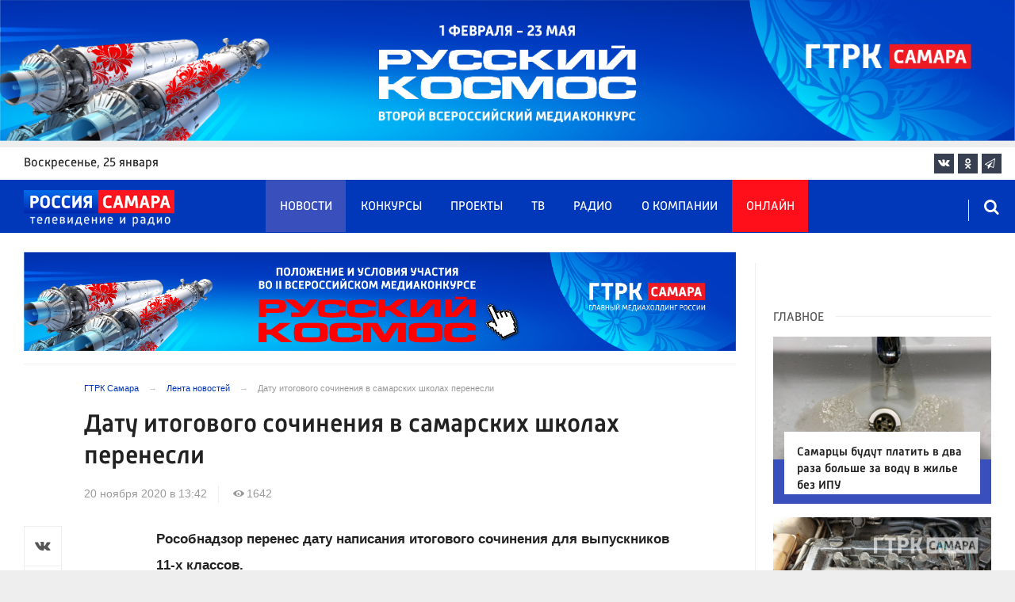

--- FILE ---
content_type: text/html; charset=UTF-8
request_url: https://tvsamara.ru/news/datu-itogovogo-sochineniya-v-samarskikh-shkolakh-perenesli/
body_size: 21468
content:
<!DOCTYPE html>
<html class="no-js" lang="ru-RU" dir="ltr">
    <head>
        <meta charset="UTF-8">
        <meta http-equiv="X-UA-Compatible" content="IE=edge">
        <meta name="viewport" content="width=device-width, initial-scale=1.0">
		<meta http-equiv="x-dns-prefetch-control" content="on">
		<meta name="google-site-verification" content="WNwpieCYyVrYAIaz4J6YPKqjjyvIM2yvlMb0WeXztpo" />
		<meta name="wmail-verification" content="e5b1b1d030f8bb1b9bf2440cbbc2bc57" />
		<meta name="robots" content="index, follow, max-image-preview:large">
		<title>Дату итогового сочинения в самарских школах перенесли – Новости Самары и Самарской области – ГТРК Самара</title>
				<link rel="dns-prefetch" href="https://mc.yandex.ru/">
		<link rel="dns-prefetch" href="https://st.top100.ru/">
		<link rel="dns-prefetch" href="https://yastatic.net/">
		<link rel="dns-prefetch" href="https://mediametrics.ru/">
		<link rel="dns-prefetch" href="https://vk.com/">
				<link rel="dns-prefetch" href="https://graph.facebook.com/">
		<link rel="dns-prefetch" href="https://connect.ok.ru/">
				<link rel="dns-prefetch" href="https://st.yandexadexchange.net/">
		<link rel="preconnect" href="https://an.yandex.ru/" crossorigin>
				<link rel="preconnect" href="https://mc.yandex.ru/" crossorigin>
		<link rel="preconnect" href="https://st.top100.ru/" crossorigin>
		<link rel="preconnect" href="https://yastatic.net/" crossorigin>
		<link rel="preconnect" href="https://mediametrics.ru/" crossorigin>
		<link rel="preconnect" href="https://vk.com/" crossorigin>
		<link rel="preconnect" href="https://graph.facebook.com/" crossorigin>
		<link rel="preconnect" href="https://connect.ok.ru/" crossorigin>
				<link rel="alternate" type="application/rss+xml" title="RSS" href="/rss/" />
		<link rel="apple-touch-icon" href="/apple-touch-icon.png">
        <link rel="manifest" href="/site.webmanifest?t=1209069">
        <meta name="theme-color" content="#0038b9">
        <meta name="csrf-param" content="_csrf-frontend">
<meta name="csrf-token" content="c6DODXOGdqaNASREN5IYi6jJu5QQTiL1PB0mfvU2vugXyINXBfZPy8w0cCBY52K8yYyJ90QUaoRsTlA0r1H8vg==">
				<link rel="preload" href="https://tvsamara.ru/fonts/Russia-Medium.woff" as="font" type="font/woff" crossorigin="anonymous">
		<link rel="preload" href="https://tvsamara.ru/fonts/Russia.woff" as="font" type="font/woff" crossorigin="anonymous">
				<link rel="preload" href="https://tvsamara.ru/fonts/icos.woff2?18417597" as="font" type="font/woff" crossorigin="anonymous">
		<link rel="preload" href="https://tvsamara.ru/_compiled/346d166fb17e5b87d1ab034157b736a9.css?t=1209071" as="style">
		<link rel="preload" href="https://tvsamara.ru/_compiled/91445fe3a17f6d7477351b1d6531c980_2.js?t=1209071" as="script">
		<link rel="preload" href="https://tvsamara.ru/js/pwa.js" as="script">
		<link rel="preload" href="https://tvsamara.ru/_compiled/4c75014d2585e6faec26d874e11988aa_2.js?t=1209068" as="script">
				<script src="/js/pwa.js"></script>
        <meta name="description" content="Узнайте главные новости на официальном сайте ГТРК Самара - Дату итогового сочинения в самарских школах перенесли. Только актуальные события Самары и Самарской области на сайте tvsamara.ru.">
<meta name="keywords" content="">
<meta name="fb:app_id" content="449768065469871">
<meta property="og:title" content="Дату итогового сочинения в самарских школах перенесли">
<meta property="og:site_name" content="ГТРК Самара">
<meta property="og:url" content="https://tvsamara.ru/news/datu-itogovogo-sochineniya-v-samarskikh-shkolakh-perenesli/">
<meta property="og:type" content="website">
<meta property="og:locale" content="ru_RU">
<meta property="og:description" content="Узнайте главные новости на официальном сайте ГТРК Самара - Дату итогового сочинения в самарских школах перенесли. Только актуальные события Самары и Самарской области на сайте tvsamara.ru.">
<meta property="og:image" content="https://tvsamara.ru/img/home.jpg">
<meta property="og:image:width" content="624">
<meta property="og:image:height" content="350">
<meta property="article:published_time" content="2020-11-20T13:42:32+04:00">
<meta property="twitter:card" content="summary_large_image">
<meta property="twitter:title" content="Дату итогового сочинения в самарских школах перенесли">
<meta property="twitter:description" content="Узнайте главные новости на официальном сайте ГТРК Самара - Дату итогового сочинения в самарских школах перенесли. Только актуальные события Самары и Самарской области на сайте tvsamara.ru.">
<meta property="twitter:url" content="https://tvsamara.ru/news/datu-itogovogo-sochineniya-v-samarskikh-shkolakh-perenesli/">
<meta property="twitter:image" content="https://tvsamara.ru/img/home.jpg">
<link href="https://tvsamara.ru/news/datu-itogovogo-sochineniya-v-samarskikh-shkolakh-perenesli/" rel="canonical">
<link href="https://tvsamara.ru/amp/datu-itogovogo-sochineniya-v-samarskikh-shkolakh-perenesli/" rel="amphtml">
<link href="https://tvsamara.ru/_compiled/346d166fb17e5b87d1ab034157b736a9.css?t=1209077" rel="stylesheet">
<script src="https://tvsamara.ru/_compiled/91445fe3a17f6d7477351b1d6531c980_2.js?t=1209071"></script>		<script type="application/ld+json">
{
    "@context": "https://schema.org",
    "@type": "NewsArticle",
    "mainEntityOfPage": {
        "@type": "WebPage",
        "@id": "https://tvsamara.ru/news/datu-itogovogo-sochineniya-v-samarskikh-shkolakh-perenesli/"
    },
    "headline": "Дату итогового сочинения в самарских школах перенесли",
    "datePublished": "2020-11-20T13:42:32+04:00",
    "dateModified": "2020-11-20T13:42:32+04:00",
    "publisher": {
        "@type": "Organization",
        "name": "ГТРК Самара",
        "logo": {
            "@type": "ImageObject",
            "url": "https://tvsamara.ru/img/logo_lit.png"
        }
    },
    "author": {
        "@type": "Organization",
        "name": "ГТРК Самара"
    },
    "image": {
        "@type": "ImageObject",
        "url": "https://tvsamara.ru/img/home.jpg",
        "width": "624",
        "height": "350"
    },
    "description": ""
}
</script>		        <!--[if IE 7]>
            <link rel="stylesheet" href="/css/icos-ie7.css">
        <![endif]-->


        <!-- Global site tag (gtag.js) - Google Analytics -->
        <script async src="https://www.googletagmanager.com/gtag/js?id=UA-113323277-1"></script>
        <script>
          window.dataLayer = window.dataLayer || [];
          function gtag(){dataLayer.push(arguments);}
          gtag('js', new Date());

          gtag('config', 'UA-113323277-1');
        </script>
		
		
        
				<script>window.yaContextCb = window.yaContextCb || []</script>
		<script src="https://yandex.ru/ads/system/context.js" async></script>
		<script>
		function isLocalStorageAvailable(){
			var test = 'test';
			try {
				localStorage.setItem(test, test);
				localStorage.removeItem(test);
				return true;
			} catch(e) {
				return false;
			}
		}
		</script>
    </head>
    <body class="adv-off" >
	
	

	    		    <!-- Yandex.Metrika counter -->
	<script type="text/javascript">
		(function(m,e,t,r,i,k,a){m[i]=m[i]||function(){(m[i].a=m[i].a||[]).push(arguments)};
		m[i].l=1*new Date();k=e.createElement(t),a=e.getElementsByTagName(t)[0],k.async=1,k.src=r,a.parentNode.insertBefore(k,a)})
		(window, document, "script", "https://mc.yandex.ru/metrika/tag.js", "ym");


		 ym(47490502, "init", {
				clickmap:true,
				trackLinks:true,
				accurateTrackBounce:true,
				webvisor:true
		   });
		   
		ym(55382026, "init", {
				clickmap:true,
				trackLinks:true,
				accurateTrackBounce:true,
				webvisor:false,
				ecommerce: "dataLayer"
		   });


	</script>
	<noscript>
	  <div>
		<img src="https://mc.yandex.ru/watch/55382026?ut=noindex" style="position:absolute; left:-9999px;" alt="" />
		<img src="https://mc.yandex.ru/watch/47490502?ut=noindex" style="position:absolute; left:-9999px;" alt="" />
	  </div>
	</noscript>
	<!-- /Yandex.Metrika counter -->
    
                		
		<!--AdFox START-->
		<!--yandex_vgtrk-rsya-->
		<!--Площадка: ГТРК "Самара" Самара| https://tvsamara.ru / Сквозной / промер-->
		<!--Категория: <не задана>-->
		<!--Тип баннера: 1x1-->
		<div id="adfox_174237994782142584"></div>
		<script>
		window.yaContextCb.push(()=>{
			Ya.adfoxCode.create({
				ownerId: 707734,
				containerId: 'adfox_174237994782142584',
				params: {
					p1: 'dgtnw',
					p2: 'frfe'
				}
			})
		})

		</script>
        <!-- wrapper START -->
        <div class="wrapper" data-sticky-container>
                        <!-- container START -->
            <div class="container">
			
	
				<!-- adv-top-row START -->
                <div class="row basic-row adv-top-row text-center">
                    <div class="adv-fullwidth">
                        <div class="adv-fullwidth-content banner-top-fix">
                            
<div class="adv margin-bottom-0 padding-right-0">
    <div id="slider-banner-57" class="glide slider slider-noml">
        <div class="glide__track" data-glide-el="track">
            <ul class="glide__slides text-left">
                            <li class="glide__slide">
                        <div class="adv mx-auto col-md-12">
                <div id="banner-57" class="banner-common">
                    <img class="" src="https://tvsamara.ru/media/banners/2026/01/mNHRUhYWusEFMhZj0AMn6G0L2F2Qgx-o.png" alt="" loading="lazy">                </div>
            </div>
                            </li>
                        </ul>
        </div>
		    </div>
</div>




                        </div>
                    </div>
                </div>
                <!-- adv-top-row END -->
				
				
				
                                <!-- header START -->
                <header>					
                    <!-- bar-specials START -->
                    <div class="row basic-row bar-weather-date bg-white" id="sp-projects">
						<!-- special projects START -->
						<div class="large-3 show-for-large columns padding-right-0 specials-hide">
								<div class="b-date relative float-left"><span>воскресенье</span>, 25 января</div>
														</div>
						<div class="large-6 medium-8 small-12 columns no-mar-left padding-left-2 hide-for-small-only" id="sp-projects">
																						</div>
						<!-- special projects END -->
                        <!-- social icons START -->
                        <div class="large-3 medium-4 columns hide-for-small-only padding-right-0">
                            <ul class="menu menu-social menu-social-head float-right margin-right-0">
                                <li class="relative nav-item sl-vk">
                                    <a class="nav-link external" href="https://vk.com/gtrksamara"><i class="ico-vk"></i></a>
                                </li>
								                                <li class="relative nav-item sl-ok">
                                    <a class="nav-link external" href="https://www.ok.ru/gtrksamara63"><i class="ico-odnoklassniki-1"></i></a>
                                </li>
                                								                                <li class="relative nav-item sl-tg">
                                    <a class="nav-link external" href="https://t.me/gtrksamara"><i class="ico-telegram-empty"></i></a>
                                </li>
								                                <li class="relative nav-item sl-rss social-hide">
                                    <a class="nav-link external" href="/rss/"><i class="ico-rss-1"></i></a>
                                </li>
                                                           </ul>
                        </div>
                        <!-- social icons END -->
                    </div>
                    <!-- bar-specials END -->
                    
                                        
                    <!-- logo and main menu START -->
                    <div class="row basic-row nav-row bg-blue set-d">
						<div class="row"  data-sticky-container>
						<div class="st-header" data-sticky data-sticky-on="small" data-check-every="0" data-options="marginTop:0;" data-top-anchor="set-menu">
							<!-- menu START -->
							<div class="columns large-7 medium-8 small-1 large-push-3 medium-push-3 small-push-12 margin-v2-left margin-right-0 padding-left-0 padding-right-0">
								<nav class="menu-main">
									<div class="toggle-nav">
										<span></span>
										<span></span>
										<span></span>
									</div>
									
									<div class="nav-mobile">
									<ul class="menu top-menu nav-fill sub"><li class="is-dropdown active"><a href="/news/" class="nav-link" data-title="Новости">Новости</a></li>
<li class="is-dropdown"><a href="/contests/" class="nav-link" data-title="Конкурсы">Конкурсы</a></li>
<li class="is-dropdown hide-for-medium-only"><a href="/projects/" class="nav-link" data-title="Проекты">Проекты</a></li>
<li class="is-dropdown"><a href="/programs/" class="nav-link" data-title="ТВ">ТВ</a>
<ul class="large-scrollable-wrapper large-scrollable-menu dragscroll large-scrollable-line">
<li class="nav-item"><a href="/programs/tv/128/" class="nav-link" data-title="Вести. Местное время">Вести. Местное время</a></li>
<li class="nav-item"><a href="/programs/" class="nav-link" data-title="Передачи">Передачи</a></li>
</ul>
</li>
<li class="is-dropdown"><a href="/radio/" class="nav-link" data-title="Радио">Радио</a></li>
<li class="is-dropdown"><a href="/contacts/" class="nav-link" data-title="О компании">О компании</a>
<ul class="large-scrollable-wrapper large-scrollable-menu dragscroll large-scrollable-line double-grid">
<li class="is-dropdown head-menu"><a href="#" class="nav-link" data-title="Каналы">Каналы</a></li>
<li class="is-dropdown"><a href="/channels/russia-1/" class="nav-link" data-title="Россия 1">Россия 1</a></li>
<li class="nav-item"><a href="/channels/russia-24/" class="nav-link" data-title="Россия 24">Россия 24</a></li>
<li class="nav-item"><a href="/channels/samara-24/" class="nav-link" data-title="Самара 24">Самара 24</a></li>
<li class="empty-item hide-for-medium-only"><a href="#" class="nav-link" data-title=""></a></li>
<li class="empty-item hide-for-medium-only"><a href="#" class="nav-link" data-title=""></a></li>
<li class="show-for-medium-only special-item"><a href="/online/" class="nav-link" data-title="Онлайн">Онлайн</a></li>
<li class="show-for-medium-only"><a href="/projects/" class="nav-link" data-title="Проекты">Проекты</a></li>
<li class="is-dropdown head-menu"><a href="#" class="nav-link" data-title="Радио">Радио</a></li>
<li class="nav-item"><a href="/channels/mayak/" class="nav-link" data-title="Радио Маяк">Радио Маяк</a></li>
<li class="nav-item"><a href="/channels/radio-rossii/" class="nav-link" data-title="Радио России">Радио России</a></li>
<li class="nav-item"><a href="/channels/vesti-fm/" class="nav-link" data-title="Вести FM">Вести FM</a></li>
<li class="empty-item"><a href="#" class="nav-link" data-title=""></a></li>
<li class="empty-item"><a href="#" class="nav-link" data-title=""></a></li>
<li class="is-dropdown"><a href="/about/" class="nav-link" data-title="История компании">История компании</a></li>
<li class="is-dropdown"><a href="/gtrk-news/" class="nav-link" data-title="Новости компании">Новости компании</a></li>
<li class="is-dropdown"><a href="/authors/" class="nav-link" data-title="Редакция">Редакция</a></li>
<li class="is-dropdown"><a href="/guest-book/" class="nav-link" data-title="Гостевая книга">Гостевая книга</a></li>
<li class="is-dropdown"><a href="/contacts/" class="nav-link" data-title="Контакты">Контакты</a></li>
<li class="is-dropdown"><a href="/to-advertiser/" class="nav-link" data-title="Рекламодателям ">Рекламодателям </a></li>
</ul>
</li>
<li class="hide-for-medium-only special-item"><a href="/online/" class="nav-link" data-title="Онлайн">Онлайн</a></li>
<li class="mobile-hl">Мы в соцсетях</li>
<li class="show-for-small-only mobile-soc sl-vk"><a href="https://vk.com/gtrksamara" target="_blank" class="nav-link"><i class="ico-vk"></i> ВКонтакте</a></li>
<li class="show-for-small-only mobile-soc sl-ok"><a href="https://www.ok.ru/gtrksamara63" target="_blank" class="nav-link"><i class="ico-odnoklassniki-1"></i> Одноклассники</a></li>
<li class="show-for-small-only mobile-soc sl-yt"><a href="https://www.youtube.com/channel/UCEWO87GAkx20WBEwoud3dZw" target="_blank" class="nav-link"><i class="ico-youtube"></i> Youtube</a></li>
<li class="show-for-small-only mobile-soc sl-tg"><a href="https://t.me/gtrksamara" class="nav-link"><i class="ico-telegram-empty"></i> Telegram</a></li>
<li class="show-for-small-only mobile-soc mar-top-2 sl-rss"><a href="/rss/" target="_blank" class="nav-link"><i class="ico-rss-1"></i> RSS</a></li></ul>									</div>
									
								</nav>
								
							

								
								
							</div>
                            <!-- menu END -->
							
							
							<!-- logo START -->
                            <div class="columns small-9 medium-3 large-3 large-pull-7 medium-pull-8">
                                <div class="top-logo">
                                    <div class="logo-block relative">
																				                                        <a href="/">
                                            <span>ГТРК Самара</span>                                        </a>
                                    </div>
                                </div>
                            </div>
                            <!-- logo END -->
							
							<!-- subscribe and search START -->
                            <!--<div class="columns small-1 large-3 medium-1 no-mar-right relative">-->
							<div class="columns small-1 large-1 medium-1 margin-v2-right relative">
                                								                                <div class="menu-search relative">
                                    <form id="searchbox" class="searchbox float-right" method="get" action="/search/results/">
                                        <input type="search" placeholder="Введите слово для поиска..." name="keywords" class="searchbox-input" onkeyup="buttonUp();" required>
                                        <input type="submit" class="searchbox-submit" value="&#59485;">
                                        <button class="close-button searchbox-close" aria-label="Close alert" type="button">
                                            <span aria-hidden="true">&times;</span>
                                        </button>
                                        <span class="searchbox-icon"><i class="ico ico-search"></i></span>
                                    </form>
                                </div>
                            </div>
                            <!-- subscribe and search END -->
							


                            
                            
                        </div>
												</div>
                    </div>
					                    <!-- logo and main menu END -->
                </header>
                <!-- header END -->                <!-- main block START -->
                <div class="row basic-row bg-white hide-with-menu">
                    <div class="columns large-12 small-12 content-default bg-white">
												
                        <!-- section-news-full START -->
                        <section class="top-news section-news-full row border-bottom">
                        
<!-- news-full START -->
<article class="columns large-9 medium-12 small-12 news-full margin-top-1 padding-v1-right border-right eqh">
	<div class="adv__horizontal adv_fullpage text-center">               
		
<div class="adv mx-auto col-md-12">
		
		<div id="banner-YJCx8C6odkVu" class="banner-top">
			<a class="" href="https://tvsamara.ru/contests/flagman-glavnogo-mediakholdinga-rossii-gtrk-samara-otkryvaet-novuyu-stranicu-russkogo/" target="_blank"><img class="" src="https://tvsamara.ru/media/banners/2026/01/t21ZFsJilVMfVV72We-eomyOclvOaEA5.png" alt=""></a>		</div>
	</div>	</div>
	<ul class="breadcrumbs columns large-10 large-offset-1 medium-11 medium-offset-1 small-12 hide-for-small-only" itemscope itemtype="http://schema.org/BreadcrumbList"><li itemprop='itemListElement' itemscope itemtype='http://schema.org/ListItem'><a href="https://tvsamara.ru/" itemprop="item"><span itemprop='name'>ГТРК Самара</span></a><meta itemprop='position' content='1' /></li><li itemprop='itemListElement' itemscope itemtype='http://schema.org/ListItem'><a href="https://tvsamara.ru/news/" itemprop="item"><span itemprop='name'>Лента новостей</span></a><meta itemprop='position' content='2' /></li><li class="active">Дату итогового сочинения в самарских школах перенесли</li>
</ul>    	
	
    <div class="clearfix"></div>
	

    <div class="large-10 large-offset-1 medium-11 medium-offset-1 small-12 columns news-headline">
		
				
        <h1 class="news-title">Дату итогового сочинения в самарских школах перенесли</h1>		    </div>

    <div class="clearfix"></div>

    <div class="large-11 large-offset-1 medium-11 medium-offset-1 columns meta-info">
        
                <span class="meta-date"><!--<i class="ico ico-clock"></i> --><time>20 ноября 2020 в 13:42</time></span>
        <span class="meta-views"><i class="ico ico-eye-1"></i> 1642</span>

    </div>

    <div class="clearfix"></div>

    <div class="large-12 columns padding-0">
        <div class="news-figure padding-bottom-1">
            
			            <div class="clearfix"></div>
        </div>




        <div class="clearfix" id="set-menu"></div>



        <div class="large-1 medium-1 small-12 columns share-container">
			<div class="news-share margin-left-0 margin-right-0 margin-bottom-2 padding-right-0">
				<style>
.news-share .is-stuck{margin-top: 3.5em!important;}
</style>
            <ul class="sticky social-share margin-left-0" data-sticky-on="small" data-sticky data-top-anchor="news-text:top" data-btm-anchor="news-text:bottom">
                <!--<li class="all-share hide-for-small-only">
                    <a href="#">-->
                        <span class="share-count-cm" data-count="" data-social="cm"></span>
                    <!--</a>
                </li>-->
				
				<li class="vk-share">
                    <a href="javascript:sharePopup('http://vk.com/share.php?url=https://tvsamara.ru/news/datu-itogovogo-sochineniya-v-samarskikh-shkolakh-perenesli/&amp;title=Дату итогового сочинения в самарских школах перенесли&amp;description=Дату итогового сочинения в самарских школах перенесли&amp;image=https://tvsamara.ru/img/home.jpg')">
                        <i class="ico ico-vk"></i>
                        <span class="share-count" data-count="" data-social="vk"></span>
                    </a>
                </li>
				                <li class="ok-share">
                    <a href="javascript:sharePopup('https://connect.ok.ru/dk?st.cmd=WidgetSharePreview&amp;st.shareUrl=https://tvsamara.ru/news/datu-itogovogo-sochineniya-v-samarskikh-shkolakh-perenesli/&amp;title=Дату итогового сочинения в самарских школах перенесли')">
                        <i class="ico ico-odnoklassniki-1"></i>
                        <span class="share-count" data-count="" data-social="ok"></span>
                    </a>
                </li>
				<li class="tg-share">
                    <a href="javascript:sharePopup('https://t.me/share/url?url=https://tvsamara.ru/news/datu-itogovogo-sochineniya-v-samarskikh-shkolakh-perenesli/');">
						<i class="ico ico-telegram"></i>
					</a>
                </li>
				            </ul>			</div>
        </div>

        <div class="large-9 large-offset-1 medium-10 medium-offset-1 small-12 columns news-text" id="news-text">
							<div class="lead">
							</div>
				
            <p><strong>Рособнадзор перенес дату написания итогового сочинения для выпускников 11-х классов.</strong></p>

<p>В связи с пандемий, оно пройдет не ранее 5 апреля 2021 года. Такое решение согласовано Рособрнадзором и Минпросвещения России и одобрено на заседании федерального оперативного штаба по распространения новой коронавирусной инфекции.</p>

<p>Успешное написание итогового сочинения является допуском к государственной итоговой аттестации.</p>

<p>Фото:one-school.ru</p>
			
			<script type="text/javascript">
				(function(w, d, n, s, t) {
					w[n] = w[n] || [];
					w[n].push(function() {
						Ya.Context.AdvManager.render({
							blockId: "R-A-328213-6",
							renderTo: "yandex_rtb_R-A-328213-6",
							async: true
						});
					});
					t = d.getElementsByTagName("script")[0];
					s = d.createElement("script");
					s.type = "text/javascript";
					s.src = "//an.yandex.ru/system/context.js";
					s.async = true;
					t.parentNode.insertBefore(s, t);
				})(this, this.document, "yandexContextAsyncCallbacks");
			</script>
			
        </div>
        
        <div class="clearfix"></div>


        <div class="large-9 large-offset-2 medium-9 medium-offset-2 small-12 columns news-meta-bottom">
						<div class="news-mb-block padding-top-1">
				<ul class="meta-section menu columns large-12 medium-12 small-12">
					<li><a href="https://tvsamara.ru/sections/society/">Общество</a></li>				</ul>
			</div>
						            

                


        </div>


        <div class="clearfix"></div>
		
				<div class="large-9 large-offset-2 columns">
			        </div>
		
				
		<div class="clearfix"></div>

                
        
                <div class="large-12 medium-12 small-12 columns padding-left-0 padding-right-2 news-similar">
            
        </div>

        <div class="clearfix"></div>
        
        
        <div class="large-12 medium-12 small-12 columns padding-left-0 padding-right-2 news-similar border-top">
			<div class="margin-bottom-1">
<div class="adv mx-auto col-md-12">
			 <!-- SMI2 -->
<div id="unit_94012"><a href="http://smi2.ru/" >Новости СМИ2</a></div>
				<script type="text/javascript" charset="utf-8">
				  (function() {
				    var sc = document.createElement('script'); sc.type = 'text/javascript'; sc.async = true;
				    sc.src = '//smi2.ru/data/js/94012.js'; sc.charset = 'utf-8';
				    var s = document.getElementsByTagName('script')[0]; s.parentNode.insertBefore(sc, s);
				  }());
				</script>
            <!-- SMI2 -->	</div></div>
			<div class=""></div>
			<div class=""></div>
        </div>

        <div class="clearfix"></div>

        

<div class="second-news row large-12 medium-12 small-12 padding-right-2 columns other-news">
    
    <h3 class="block-title block-title-lite">Читайте также</h3>
	<div class="row small-up-1 medium-up-2 large-up-2" id="n-similar">
    	
		<div class="column column-block">
            <a href="https://tvsamara.ru/news/shkoly-samarskoi-oblasti-mogut-perevesti-na-distant-iz-za-morozov-nizhe-30-c/">

                <div class="media-object media-simple">
                    <div class="media-object-section large-6 medium-6 small-12">
                        <div class="thumbnail hover-image">
                            
<img class="img-responsive" src="https://tvsamara.ru/i/5c/5cbd7c1ee8228c777775283ea9085400.jpg" alt="Школы Самарской области могут перевести на дистант из-за морозов ниже –30°C" loading="lazy">                        </div>
                    </div>
                    <div class="media-object-section large-6 medium-6 small-12 news-title">
                        <h4 class="headline">Школы Самарской области могут перевести на дистант из-за морозов ниже –30°C</h4>
                                            </div>
                </div>
            </a>
        </div>
        	
		<div class="column column-block">
            <a href="https://tvsamara.ru/news/zavedeniya-iz-samary-poboryutsya-za-glavnuyu-restorannuyu-premiyu-strany-s-moskvoi-i/">

                <div class="media-object media-simple">
                    <div class="media-object-section large-6 medium-6 small-12">
                        <div class="thumbnail hover-image">
                            
<img class="img-responsive" src="https://tvsamara.ru/i/81/813b5d00378f79d85f74223ea1063299.jpg" alt="Самарские «Дом Нино» и «Ваще Огонь» — в финале премии лучших ресторанов России" loading="lazy">                        </div>
                    </div>
                    <div class="media-object-section large-6 medium-6 small-12 news-title">
                        <h4 class="headline">Самарские «Дом Нино» и «Ваще Огонь» — в финале премии лучших ресторанов России</h4>
                                            </div>
                </div>
            </a>
        </div>
        	
		<div class="column column-block">
            <a href="https://tvsamara.ru/news/samarcev-predupredili-o-perekhode-bankov-na-edinyi-qr-kod-pri-vsekh-denezhnykh-perevodakh/">

                <div class="media-object media-simple">
                    <div class="media-object-section large-6 medium-6 small-12">
                        <div class="thumbnail hover-image">
                            
<img class="img-responsive" src="https://tvsamara.ru/i/dc/dc0fa710fc8ddf394a96ec9359da907f.jpg" alt="Самарцев предупредили о новых правилах банковских переводов через QR-код с 2026 года" loading="lazy">                        </div>
                    </div>
                    <div class="media-object-section large-6 medium-6 small-12 news-title">
                        <h4 class="headline">Самарцев предупредили о новых правилах банковских переводов через QR-код с 2026 года</h4>
                                            </div>
                </div>
            </a>
        </div>
        	
		<div class="column column-block">
            <a href="https://tvsamara.ru/news/samarcam-rasskazali-kakoi-vazhnyi-analiz-dlya-zhenshin-stal-besplatnym/">

                <div class="media-object media-simple">
                    <div class="media-object-section large-6 medium-6 small-12">
                        <div class="thumbnail hover-image">
                            
<img class="img-responsive" src="https://tvsamara.ru/i/13/13ef4d9c7259c5a8ee89972ba10cb124.jpg" alt="Самарцам рассказали, какой важный анализ для женщин стал бесплатным" loading="lazy">                        </div>
                    </div>
                    <div class="media-object-section large-6 medium-6 small-12 news-title">
                        <h4 class="headline">Самарцам рассказали, какой важный анализ для женщин стал бесплатным</h4>
                                            </div>
                </div>
            </a>
        </div>
        	
		<div class="column column-block">
            <a href="https://tvsamara.ru/news/25-yanvarya-vyshel-ukaz-o-vozvrashenii-istoricheskogo-imeni-samare/">

                <div class="media-object media-simple">
                    <div class="media-object-section large-6 medium-6 small-12">
                        <div class="thumbnail hover-image">
                            
<img class="img-responsive" src="https://tvsamara.ru/i/6c/6c27759d893e593f8ed2ed72e5d55d25.jpg" alt="35 лет назад 25 января 1991 года Самаре вернули историческое имя указом Ельцина" loading="lazy">                        </div>
                    </div>
                    <div class="media-object-section large-6 medium-6 small-12 news-title">
                        <h4 class="headline">35 лет назад 25 января 1991 года Самаре вернули историческое имя указом Ельцина</h4>
                                            </div>
                </div>
            </a>
        </div>
        	
		<div class="column column-block hide-for-small-only">
            <a href="https://tvsamara.ru/news/v-samare-zhurnalistka-celyi-god-khodila-k-pristavam-no-poluchila-tolko-20-iz-177-tys-rub/">

                <div class="media-object media-simple">
                    <div class="media-object-section large-6 medium-6 small-12">
                        <div class="thumbnail hover-image">
                            
<img class="img-responsive" src="https://tvsamara.ru/i/5d/5da9c28633a166659d65968dfb33aac6.jpeg" alt="Журналистка из Самары год не могла получить 177 тыс алиментов через приставов" loading="lazy">                        </div>
                    </div>
                    <div class="media-object-section large-6 medium-6 small-12 news-title">
                        <h4 class="headline">Журналистка из Самары год не могла получить 177 тыс алиментов через приставов</h4>
                                            </div>
                </div>
            </a>
        </div>
        	
		<div class="column column-block hide-for-small-only">
            <a href="https://tvsamara.ru/news/camarcy-budut-bolshe-platit-za-kholodnuyu-vodu/">

                <div class="media-object media-simple">
                    <div class="media-object-section large-6 medium-6 small-12">
                        <div class="thumbnail hover-image">
                            
<img class="img-responsive" src="https://tvsamara.ru/i/69/6946e4f0a1179c4d46477948d1990875.jpg" alt="Самарцы будут платить в два раза больше за воду в жилье без ИПУ" loading="lazy">                        </div>
                    </div>
                    <div class="media-object-section large-6 medium-6 small-12 news-title">
                        <h4 class="headline">Самарцы будут платить в два раза больше за воду в жилье без ИПУ</h4>
                                            </div>
                </div>
            </a>
        </div>
        	
		<div class="column column-block hide-for-small-only">
            <a href="https://tvsamara.ru/news/gubernator-vyacheslav-fedorishev-pozdravil-samarcev-s-dnyom-rossiiskogo-studenchestva/">

                <div class="media-object media-simple">
                    <div class="media-object-section large-6 medium-6 small-12">
                        <div class="thumbnail hover-image">
                            
<img class="img-responsive" src="https://tvsamara.ru/i/8f/8ffe1d1474b04d1c936e8c5833889ebc.jpg" alt="Губернатор Вячеслав Федорищев поздравил самарцев с Днём российского студенчества" loading="lazy">                        </div>
                    </div>
                    <div class="media-object-section large-6 medium-6 small-12 news-title">
                        <h4 class="headline">Губернатор Вячеслав Федорищев поздравил самарцев с Днём российского студенчества</h4>
                                            </div>
                </div>
            </a>
        </div>
        	
		<div class="column column-block hide-for-small-only">
            <a href="https://tvsamara.ru/news/manikyur-i-strizhki-dlya-samarchanok-stali-v-2025-godu-sushestvenno-dorozhe/">

                <div class="media-object media-simple">
                    <div class="media-object-section large-6 medium-6 small-12">
                        <div class="thumbnail hover-image">
                            
<img class="img-responsive" src="https://tvsamara.ru/i/73/733c756d16f779a6e5f9d86180ef327c.jpg" alt="Стрижки и маникюр в Самаре подорожали на 18.57%" loading="lazy">                        </div>
                    </div>
                    <div class="media-object-section large-6 medium-6 small-12 news-title">
                        <h4 class="headline">Стрижки и маникюр в Самаре подорожали на 18.57%</h4>
                                            </div>
                </div>
            </a>
        </div>
        	
		<div class="column column-block hide-for-small-only">
            <a href="https://tvsamara.ru/news/v-samare-vyrosli-ceny-na-otdykh-v-sanatoriyakh-i-pansionatakh/">

                <div class="media-object media-simple">
                    <div class="media-object-section large-6 medium-6 small-12">
                        <div class="thumbnail hover-image">
                            
<img class="img-responsive" src="https://tvsamara.ru/i/61/612222afadae321da16ea91ad7b2304e.jpg" alt="Цены на санатории в Самаре выросли, а отдых за границей подешевел" loading="lazy">                        </div>
                    </div>
                    <div class="media-object-section large-6 medium-6 small-12 news-title">
                        <h4 class="headline">Цены на санатории в Самаре выросли, а отдых за границей подешевел</h4>
                                            </div>
                </div>
            </a>
        </div>
        	
		<div class="column column-block hide-for-small-only">
            <a href="https://tvsamara.ru/news/v-samare-krysy-s-kirovskogo-rynka-razgryzli-provoda-v-mashine-i-seli-30-tysyach-rublei/">

                <div class="media-object media-simple">
                    <div class="media-object-section large-6 medium-6 small-12">
                        <div class="thumbnail hover-image">
                            
<img class="img-responsive" src="https://tvsamara.ru/i/e4/e4cb7ff1687cb8f363532ba141ea5854.jpg" alt="В Самаре автовладельцы жалуются на нашествие крыс у Кировского рынка" loading="lazy">                        </div>
                    </div>
                    <div class="media-object-section large-6 medium-6 small-12 news-title">
                        <h4 class="headline">В Самаре автовладельцы жалуются на нашествие крыс у Кировского рынка</h4>
                                            </div>
                </div>
            </a>
        </div>
        	
		<div class="column column-block hide-for-small-only">
            <a href="https://tvsamara.ru/news/sbezhavshaya-v-samare-slonikha-odri-segodnya-ne-vyshla-na-manezh/">

                <div class="media-object media-simple">
                    <div class="media-object-section large-6 medium-6 small-12">
                        <div class="thumbnail hover-image">
                            
<img class="img-responsive" src="https://tvsamara.ru/i/af/afee18ae4945d9f5221875198d4a3978.jpg" alt="Сбежавшая в Самаре слониха Одри не вышла на манеж после побега" loading="lazy">                        </div>
                    </div>
                    <div class="media-object-section large-6 medium-6 small-12 news-title">
                        <h4 class="headline">Сбежавшая в Самаре слониха Одри не вышла на манеж после побега</h4>
                                            </div>
                </div>
            </a>
        </div>
        	
		<div class="column column-block hide-for-small-only">
            <a href="https://tvsamara.ru/news/v-samare-vystavili-na-prodazhu-tc-aisberg-za-polmilliarda-rublei/">

                <div class="media-object media-simple">
                    <div class="media-object-section large-6 medium-6 small-12">
                        <div class="thumbnail hover-image">
                            
<img class="img-responsive" src="https://tvsamara.ru/i/05/05a893b61b66ea7111ea17aaa1870705.jpg" alt="ТЦ «Айсберг» в Самаре выставлен на продажу за 550 млн рублей" loading="lazy">                        </div>
                    </div>
                    <div class="media-object-section large-6 medium-6 small-12 news-title">
                        <h4 class="headline">ТЦ «Айсберг» в Самаре выставлен на продажу за 550 млн рублей</h4>
                                            </div>
                </div>
            </a>
        </div>
        	
		<div class="column column-block hide-for-small-only">
            <a href="https://tvsamara.ru/news/v-samare-massovo-zakryvayut-restorany/">

                <div class="media-object media-simple">
                    <div class="media-object-section large-6 medium-6 small-12">
                        <div class="thumbnail hover-image">
                            
<img class="img-responsive" src="https://tvsamara.ru/i/2c/2c1ec463f100cd014336f3bb6241c1c9.jpg" alt="В Самаре массово закрыли 34 кафе и ресторана" loading="lazy">                        </div>
                    </div>
                    <div class="media-object-section large-6 medium-6 small-12 news-title">
                        <h4 class="headline">В Самаре массово закрыли 34 кафе и ресторана</h4>
                                            </div>
                </div>
            </a>
        </div>
        	</div>
    <div id="adv-end-right"></div>
</div>
<div class="clearfix"></div>		


    </div>




</article>
<!-- news-full END -->

<aside class="large-3 medium-12 small-12 columns basic-right padding-v3-left eqh">
    <div class="adv adv__newscolumn padding-top-1 padding-v3-bottom size-or">
        
<div class="adv mx-auto col-md-12">
			<!-- Yandex.RTB R-A-328213-1 -->
<div id="yandex_rtb_R-A-328213-1"></div>
<script type="text/javascript">
   (function(w, d, n, s, t) {
       w[n] = w[n] || [];
       w[n].push(function() {
           Ya.Context.AdvManager.render({
               blockId: "R-A-328213-1",
               renderTo: "yandex_rtb_R-A-328213-1",
               async: true
           });
       });
       t = d.getElementsByTagName("script")[0];
       s = d.createElement("script");
       s.type = "text/javascript";
       s.src = "//an.yandex.ru/system/context.js";
       s.async = true;
       t.parentNode.insertBefore(s, t);
   })(this, this.document, "yandexContextAsyncCallbacks");
</script>	</div>    </div>
	<div class="adv adv__newscolumn padding-v3-bottom size-or html5-nomb">
            </div>
    <div class="top-news-right padding-top-1 padding-bottom-1">       
        <h3 class="block-title block-title-lite text-left margin-bottom-1">Главное</h3>
		        <div class="card relative card-in hover-image">
            <a href="https://tvsamara.ru/news/camarcy-budut-bolshe-platit-za-kholodnuyu-vodu/">
			
<img class="img-fluid" src="https://tvsamara.ru/i/2f/2fd8a165640fb173c4dc0545fc030b74.jpg" alt="Самарцы будут платить в два раза больше за воду в жилье без ИПУ" loading="lazy">			<div class="card-overlay"></div>
                <div class="card-section absolute overflow-hidden">
					                    <h4 class="headline">Самарцы будут платить в два раза больше за воду в жилье без ИПУ</h4>
                </div>
            </a>
        </div>
        <div class="card relative card-in hover-image">
            <a href="https://tvsamara.ru/news/v-samare-krysy-s-kirovskogo-rynka-razgryzli-provoda-v-mashine-i-seli-30-tysyach-rublei/">
				
<img class="img-fluid" src="https://tvsamara.ru/i/96/968446a1779dadff36a5d0b6b1f5fdf5.jpg" alt="В Самаре автовладельцы жалуются на нашествие крыс у Кировского рынка" loading="lazy">                <div class="card-overlay"></div>
                <div class="card-section absolute overflow-hidden">
                    	                    <h4 class="headline">В Самаре автовладельцы жалуются на нашествие крыс у Кировского рынка</h4>
                </div>
            </a>
        </div>
		<div class="card relative card-in hover-image">
            <a href="https://tvsamara.ru/news/sbezhavshaya-v-samare-slonikha-odri-segodnya-ne-vyshla-na-manezh/">
				
<img class="img-fluid" src="https://tvsamara.ru/i/ab/ab6a8e37054de4d2d56181d7606b0394.jpg" alt="Сбежавшая в Самаре слониха Одри не вышла на манеж после побега" loading="lazy">                <div class="card-overlay"></div>
                <div class="card-section absolute overflow-hidden">
                    	                    <h4 class="headline">Сбежавшая в Самаре слониха Одри не вышла на манеж после побега</h4>
                </div>
            </a>
        </div>    </div>
	
	<div class="adv adv__newscolumn">
            </div>

    <!-- news-main-column - last news START -->
    <div class="news-main-column padding-top-2 margin-bottom-2">
        <div id="news-start-right"></div>
		<h3 class="block-title block-title-lite">Новости</h3>
        	<a href="https://tvsamara.ru/news/shkoly-samarskoi-oblasti-mogut-perevesti-na-distant-iz-za-morozov-nizhe-30-c/">
		<div class="media-object padding-v1-right">
            <div class="media-object-section middle">
							<div class="thumbnail videoPoster margin-right-1">
				
<img class="img-fluid" src="https://tvsamara.ru/i/a3/a3d0d87827b4a6d3d49612a70ee2d7fe.jpg" alt="Школы Самарской области могут перевести на дистант из-за морозов ниже –30°C" loading="lazy">				</div>
			            </div>
            <div class="media-object-section news-title">
				                <h4 class="headline">Школы Самарской области могут перевести на дистант из-за морозов ниже –30°C</h4>
            </div>
        </div>
    </a>
			<a href="https://tvsamara.ru/news/zavedeniya-iz-samary-poboryutsya-za-glavnuyu-restorannuyu-premiyu-strany-s-moskvoi-i/">
		<div class="media-object padding-v1-right">
            <div class="media-object-section middle">
							<div class="thumbnail videoPoster margin-right-1">
				
<img class="img-fluid" src="https://tvsamara.ru/i/11/1141cf45028b6bfa82ebac3b89ac6424.jpg" alt="Самарские «Дом Нино» и «Ваще Огонь» — в финале премии лучших ресторанов России" loading="lazy">				</div>
			            </div>
            <div class="media-object-section news-title">
				                <h4 class="headline">Самарские «Дом Нино» и «Ваще Огонь» — в финале премии лучших ресторанов России</h4>
            </div>
        </div>
    </a>
			<a href="https://tvsamara.ru/news/samarcev-predupredili-o-perekhode-bankov-na-edinyi-qr-kod-pri-vsekh-denezhnykh-perevodakh/">
		<div class="media-object padding-v1-right">
            <div class="media-object-section middle">
							<div class="thumbnail videoPoster margin-right-1">
				
<img class="img-fluid" src="https://tvsamara.ru/i/e5/e52449d341b1458391663395a5be7c96.jpg" alt="Самарцев предупредили о новых правилах банковских переводов через QR-код с 2026 года" loading="lazy">				</div>
			            </div>
            <div class="media-object-section news-title">
				                <h4 class="headline">Самарцев предупредили о новых правилах банковских переводов через QR-код с 2026 года</h4>
            </div>
        </div>
    </a>
			<a href="https://tvsamara.ru/news/samarcam-rasskazali-kakoi-vazhnyi-analiz-dlya-zhenshin-stal-besplatnym/">
		<div class="media-object padding-v1-right">
            <div class="media-object-section middle">
							<div class="thumbnail videoPoster margin-right-1">
				
<img class="img-fluid" src="https://tvsamara.ru/i/2d/2d38485c465232eb0fb23fe5343184b0.jpg" alt="Самарцам рассказали, какой важный анализ для женщин стал бесплатным" loading="lazy">				</div>
			            </div>
            <div class="media-object-section news-title">
				                <h4 class="headline">Самарцам рассказали, какой важный анализ для женщин стал бесплатным</h4>
            </div>
        </div>
    </a>
			<a href="https://tvsamara.ru/news/25-yanvarya-vyshel-ukaz-o-vozvrashenii-istoricheskogo-imeni-samare/">
		<div class="media-object padding-v1-right">
            <div class="media-object-section middle">
							<div class="thumbnail videoPoster margin-right-1">
				
<img class="img-fluid" src="https://tvsamara.ru/i/62/623c44f944f7b13f701fb13229be8216.jpg" alt="35 лет назад 25 января 1991 года Самаре вернули историческое имя указом Ельцина" loading="lazy">				</div>
			            </div>
            <div class="media-object-section news-title last-title">
				                <h4 class="headline">35 лет назад 25 января 1991 года Самаре вернули историческое имя указом Ельцина</h4>
            </div>
        </div>
    </a>
			<a href="/news/" class="button expanded btn-special-bg btn-colored margin-top-1 margin-right-1 width-auto">Все новости</a>    </div>
    <!-- news-main-column - last news  END -->

    <div class="adv adv__newscolumn size-or">
		    </div>

    <div class="adv adv__newscolumn size-or">
		    </div>


    <div id="adv-start-right"></div>
    <!-- news-list-column - popular news START -->
    <div class="news-list-column sticky padding-top-3 margin-bottom-1 hide-for-small-only"  data-sticky data-top-anchor="adv-start-right:top" data-btm-anchor="adv-end-right:bottom" data-margin-bottom="0">
        
                <h3 class="block-title block-title-lite text-left">Популярное</h3>
                <a href="https://tvsamara.ru/news/v-samare-massovo-zakryvayut-restorany/">
            <div class="media-object">
                                <div class="media-object-section middle">
                    <div class="thumbnail">
                    
<img class="img-fluid" src="https://tvsamara.ru/i/f0/f0d262525ce3b1db4824f20ae341064b.jpg" alt="В Самаре массово закрыли 34 кафе и ресторана" loading="lazy">                    </div>  
                </div>
                                    
                <div class="media-object-section news-title">
                    <h4 class="headline">В Самаре массово закрыли 34 кафе и ресторана</h4>
                </div>
            </div>
        </a>
                <a href="https://tvsamara.ru/news/v-tatyanin-den-ispekite-pirogi-chtoby-privlech-dostatok-v-dom/">
            <div class="media-object">
                                <div class="media-object-section middle">
                    <div class="thumbnail">
                    
<img class="img-fluid" src="https://tvsamara.ru/i/91/91e06616ffde180fe8244aaad0bb6ecd.jpg" alt="Татьянин день 2026: что можно и нельзя делать 25 января, чтобы не лишиться удачи" loading="lazy">                    </div>  
                </div>
                                    
                <div class="media-object-section news-title">
                    <h4 class="headline">Татьянин день 2026: что можно и нельзя делать 25 января, чтобы не лишиться удачи</h4>
                </div>
            </div>
        </a>
                <a href="https://tvsamara.ru/news/sbezhavshaya-v-samare-slonikha-odri-segodnya-ne-vyshla-na-manezh/">
            <div class="media-object">
                                <div class="media-object-section middle">
                    <div class="thumbnail">
                    
<img class="img-fluid" src="https://tvsamara.ru/i/10/100bcf3ed19e8157968f2b790e65f087.jpg" alt="Сбежавшая в Самаре слониха Одри не вышла на манеж после побега" loading="lazy">                    </div>  
                </div>
                                    
                <div class="media-object-section news-title">
                    <h4 class="headline">Сбежавшая в Самаре слониха Одри не вышла на манеж после побега</h4>
                </div>
            </div>
        </a>
                <a href="https://tvsamara.ru/news/pod-samaroi-spasli-zamerzayushego-voditelya-so-slomanoi-rukoi-i-rebenka/">
            <div class="media-object">
                                <div class="media-object-section middle">
                    <div class="thumbnail">
                    
<img class="img-fluid" src="https://tvsamara.ru/i/f9/f933e09fbe3fdedc4c5134e6066bea49.jpg" alt="Под Самарой сотрудники ДПС спасли замерзающего водителя со сломанной рукой и ребёнка" loading="lazy">                    </div>  
                </div>
                                    
                <div class="media-object-section news-title">
                    <h4 class="headline">Под Самарой сотрудники ДПС спасли замерзающего водителя со сломанной рукой и ребёнка</h4>
                </div>
            </div>
        </a>
                <a href="https://tvsamara.ru/news/v-samare-vystavili-na-prodazhu-tc-aisberg-za-polmilliarda-rublei/">
            <div class="media-object">
                                <div class="media-object-section middle">
                    <div class="thumbnail">
                    
<img class="img-fluid" src="https://tvsamara.ru/i/c5/c53f084ed42246d43bdd6d59c1592bc4.jpg" alt="ТЦ «Айсберг» в Самаре выставлен на продажу за 550 млн рублей" loading="lazy">                    </div>  
                </div>
                                    
                <div class="media-object-section news-title">
                    <h4 class="headline">ТЦ «Айсберг» в Самаре выставлен на продажу за 550 млн рублей</h4>
                </div>
            </div>
        </a>
                <a href="https://tvsamara.ru/news/pretti-ispugalas-petardy-podrobnosti-pobega-slonikhi-v-samare-rasskazal-dressirovshik/">
            <div class="media-object">
                                <div class="media-object-section middle">
                    <div class="thumbnail">
                    
<img class="img-fluid" src="https://tvsamara.ru/i/98/9894716625d6b7685ff5d817a7dc6e0b.jpg" alt="Дрессировщик раскрыл подробности побега слонихи Претти из самарского цирка" loading="lazy">                    </div>  
                </div>
                                    
                <div class="media-object-section news-title last-title">
                    <h4 class="headline">Дрессировщик раскрыл подробности побега слонихи Претти из самарского цирка</h4>
                </div>
            </div>
        </a>
        

    </div>
    <!-- news-list-column - popular news END -->
</aside>
                        </section>
                        <!-- section-news-full END -->
						
						<div class="clearfix"></div>
						
						<section class="main-row fifth-news news-horizontal hide-for-small-only">
														<div class="hide-for-small-only small-up-1 medium-up-2 large-up-4 row border-bottom">
	<div class="large-3 medium-6 small-12 columns">
		<div class="card card-standard padding-top-1">
			<a href="https://tvsamara.ru/news/zhitelei-samary-uvedomili-o-vozmozhnom-povyshenii-komissii-v-bankakh/">
			
<img class="img-fluid lazyload" src="https://tvsamara.ru/i/eb/eb0937582b46b662e0f24f7412d4a1fe.jpg" srcset="https://tvsamara.ru/i/58/5876d509a3065e3f35f849a4501f2460.jpg 640w,https://tvsamara.ru/i/7b/7bd6c8b94fa65ae9629ba01b70fda6dd.jpg 1200w" width="307" height="205" alt="Самарцев предупредили о новых комиссиях за банковские услуги" loading="lazy" decoding="async">				<div class="card-section news-title">
									<h4 class="headline">Самарцев предупредили о новых комиссиях за банковские услуги</h4>
				</div>
			</a>
		</div>
							
								<a href="https://tvsamara.ru/news/samarec-d-protopopov-stal-prizerom-pervenstva-pfo-po-gornolyzhnomu-sportu/">
				<div class="media-object media-simple">
					<div class="media-object-section large-4 medium-6 show-for-large">
												<div class="thumbnail">
							
<img class="img-fluid lazyload" src="https://tvsamara.ru/i/ac/ac2bba299c5f875059054242dc9fefcd.jpg" srcset="https://tvsamara.ru/i/de/de787cd12ba0247b59fb06ed2d764171.jpg 640w,https://tvsamara.ru/i/47/47dc7f8a6ff9c3873d1c5dd29197a026.jpg 1200w" width="250" height="250" alt="Самарец Д. Протопопов стал призером первенства ПФО по горнолыжному спорту" loading="lazy" decoding="async">						</div>
											</div>
					<div class="media-object-section large-8 medium-6 small-6 news-title">
											<h4 class="headline">Самарец Д. Протопопов стал призером первенства ПФО по горнолыжному спорту</h4>
					</div>
				</div>
			</a>

									<a href="https://tvsamara.ru/news/v-samarskoi-oblasti-prodayut-lodochnuyu-stanciyu-za-55-mln-rublei/">
				<div class="media-object media-simple">
					<div class="media-object-section large-4 medium-6 show-for-large">
												<div class="thumbnail">
							
<img class="img-fluid lazyload" src="https://tvsamara.ru/i/2e/2e7b4ec4557337970b34e53e4711df03.jpg" srcset="https://tvsamara.ru/i/a2/a23c8d3074ae8e6e33d17181c45eb032.jpg 640w,https://tvsamara.ru/i/f8/f88bb83fc7f697c49133f0e83041ec80.jpg 1200w" width="250" height="250" alt="В Самарской области распродают лодочную станцию за 55 млн рублей " loading="lazy" decoding="async">						</div>
											</div>
					<div class="media-object-section large-8 medium-6 small-6 news-title">
											<h4 class="headline">В Самарской области распродают лодочную станцию за 55 млн рублей </h4>
					</div>
				</div>
			</a>

									<a href="https://tvsamara.ru/news/zabroshennuyu-vysotku-na-sadovoi-v-samare-dostroyat-k-2027-godu/">
				<div class="media-object media-simple">
					<div class="media-object-section large-4 medium-6 show-for-large">
												<div class="thumbnail">
							
<img class="img-fluid lazyload" src="https://tvsamara.ru/i/ca/ca4cf5ce3aef0707006f52e9e82a6812.jpg" srcset="https://tvsamara.ru/i/6b/6b8c602590da31b8aed26b717bcce124.jpg 640w,https://tvsamara.ru/i/b2/b29ca692b797145eec53e33c7a1c750d.jpg 1200w" width="250" height="250" alt="В Самаре достроят заброшенную 17 лет назад высотку ЖК «Кристалл» на Садовой" loading="lazy" decoding="async">						</div>
											</div>
					<div class="media-object-section large-8 medium-6 small-6 news-title">
											<h4 class="headline">В Самаре достроят заброшенную 17 лет назад высотку ЖК «Кристалл» на Садовой</h4>
					</div>
				</div>
			</a>

							</div>
	<div class="large-3 medium-6 small-12 columns">	
		<div class="card card-standard padding-top-1">
			<a href="https://tvsamara.ru/news/22-yanvarya-v-krupnom-raione-samary-propal-internet/">
			
<img class="img-fluid lazyload" src="https://tvsamara.ru/i/ea/ea698d4ca048143c9e06126de1a942c2.jpg" srcset="https://tvsamara.ru/i/0e/0e2b7ad6e47f3b1e5702df89ca830484.jpg 640w,https://tvsamara.ru/i/da/dac4a767ccc30a4a252d6e47bed5906c.jpg 1200w" width="307" height="205" alt="Интернет пропал в Промышленном районе Самары 22 января" loading="lazy" decoding="async">				<div class="card-section news-title">
											<h4 class="headline">Интернет пропал в Промышленном районе Самары 22 января</h4>
				</div>
			</a>
		</div>
									<a href="https://tvsamara.ru/news/administraciya-samary-planiruet-privlekat-kredity-na-finansirovanie-deficita-byudzheta/">
				<div class="media-object media-simple">
					<div class="media-object-section large-4 medium-6 small-6 show-for-large">
												<div class="thumbnail">
						
<img class="img-fluid lazyload" src="https://tvsamara.ru/i/c7/c740dfe57b47542b96dc45bf1eeb54fa.jpg" srcset="https://tvsamara.ru/i/35/35646536d7290f8216436af353b0f201.jpg 640w,https://tvsamara.ru/i/f9/f9a6539a110336fbf1f861fd9ce69b50.jpg 1200w" width="250" height="250" alt="Мэрия Самары возьмёт кредиты на 1,5 млрд рублей для финансирования дефицита бюджета" loading="lazy" decoding="async">						</div>
											</div>
					<div class="media-object-section large-8 medium-6 small-6 news-title">
											<h4 class="headline">Мэрия Самары возьмёт кредиты на 1,5 млрд рублей для финансирования дефицита бюджета</h4>
					</div>
				</div>
			</a>
									<a href="https://tvsamara.ru/news/v-samare-sostoyalis-massovye-kreshenskie-kupaniya-2026-fotoreportazh-s-polevogo-spuska/">
				<div class="media-object media-simple">
					<div class="media-object-section large-4 medium-6 small-6 show-for-large">
												<div class="thumbnail">
						
<img class="img-fluid lazyload" src="https://tvsamara.ru/i/f7/f77876ba509b870a18d41a3ce6e2ef3e.jpg" srcset="https://tvsamara.ru/i/61/61b9c69f524d79ed8aec1f8e3841980e.jpg 640w,https://tvsamara.ru/i/dc/dca8e571f9dcb2fe0f4cc50696864955.jpg 1200w" width="250" height="250" alt="В Самаре состоялись массовые Крещенские купания 2026: фоторепортаж с Полевого спуска" loading="lazy" decoding="async">						</div>
											</div>
					<div class="media-object-section large-8 medium-6 small-6 news-title">
											<h4 class="headline">В Самаре состоялись массовые Крещенские купания 2026: фоторепортаж с Полевого спуска</h4>
					</div>
				</div>
			</a>
									<a href="https://tvsamara.ru/news/v-samare-na-ulice-novo-sadovaya-tramvai-vekhal-v-inomarku-vecherom-18-yanvarya/">
				<div class="media-object media-simple">
					<div class="media-object-section large-4 medium-6 small-6 show-for-large">
												<div class="thumbnail">
						
<img class="img-fluid lazyload" src="https://tvsamara.ru/i/15/1567482331992bd1388318a8b9dad23d.jpg" srcset="https://tvsamara.ru/i/96/961fb3ad8950e7a9be6982ae92a68bd7.jpg 640w,https://tvsamara.ru/i/29/29c9df8574515287d317b427275b19c8.jpg 1200w" width="250" height="250" alt="В Самаре на улице Ново-Садовая трамвай въехал в иномарку вечером 18 января " loading="lazy" decoding="async">						</div>
											</div>
					<div class="media-object-section large-8 medium-6 small-6 news-title">
											<h4 class="headline">В Самаре на улице Ново-Садовая трамвай въехал в иномарку вечером 18 января </h4>
					</div>
				</div>
			</a>
								</div>
		<div class="large-3 medium-6 small-12 columns">	
			<div class="card card-standard padding-top-1">
				<a href="https://tvsamara.ru/news/ruiny-usadby-aksakovykh-pomestili-pod-osobuyu-okhranu/">
				
<img class="img-fluid lazyload" src="https://tvsamara.ru/i/6b/6b7f515c7217d69826cad5a070c8f5ac.jpg" srcset="https://tvsamara.ru/i/27/27ce80616aa048cf2ea67b773a0ea284.jpg 640w,https://tvsamara.ru/i/fa/fa89a162509673c03d9b203c2e1c81ea.jpg 1200w" width="307" height="205" alt="Руины усадьбы Аксаковых взяли под особую охрану" loading="lazy" decoding="async">				<div class="card-section news-title">
									<h4 class="headline">Руины усадьбы Аксаковых взяли под особую охрану</h4>
				</div>
			</a>
		</div>
									<a href="https://tvsamara.ru/news/marshruty-samara-novokuibyshevsk-poluchili-10-dnei-na-proverku-posle-zhalob-v-pryamoi/">
				<div class="media-object media-simple">
					<div class="media-object-section large-4 medium-6 small-6 show-for-large">
											<div class="thumbnail">
							
<img class="img-fluid lazyload" src="https://tvsamara.ru/i/82/82858f39eeeac813c036632356736bf0.jpg" srcset="https://tvsamara.ru/i/7d/7dd52340208e9be96b56073ff5aa395d.jpg 640w,https://tvsamara.ru/i/1a/1aa9065711cded504ea3eb6a17845b51.jpg 1200w" width="250" height="250" alt="Минтранс накажет перевозчиков «Самара – Новокуйбышевск» после жалоб губернатору" loading="lazy" decoding="async">						</div>
											</div>
					<div class="media-object-section large-8 medium-6 small-6 news-title">
											<h4 class="headline">Минтранс накажет перевозчиков «Самара – Новокуйбышевск» после жалоб губернатору</h4>
					</div>
				</div>
			</a>				
										<a href="https://tvsamara.ru/news/samarcam-predlozhili-otmenit-komissiyu-za-bankovskie-perevody/">
				<div class="media-object media-simple">
					<div class="media-object-section large-4 medium-6 small-6 show-for-large">
											<div class="thumbnail">
							
<img class="img-fluid lazyload" src="https://tvsamara.ru/i/67/6710d737d21800051f558ebcbe630d88.jpg" srcset="https://tvsamara.ru/i/8a/8a29dc2925f36175a6ba7c79bb1fdf72.jpg 640w,https://tvsamara.ru/i/2f/2fec4700bf24e963f55a128e64a79a00.jpg 1200w" width="250" height="250" alt="Самарцам предложили отменить комиссию за банковские переводы " loading="lazy" decoding="async">						</div>
											</div>
					<div class="media-object-section large-8 medium-6 small-6 news-title">
											<h4 class="headline">Самарцам предложили отменить комиссию за банковские переводы </h4>
					</div>
				</div>
			</a>				
										<a href="https://tvsamara.ru/news/aidar-zaripov-izbran-glavoi-kamyshlinskogo-raiona-samarskoi-oblasti/">
				<div class="media-object media-simple">
					<div class="media-object-section large-4 medium-6 small-6 show-for-large">
											<div class="thumbnail">
							
<img class="img-fluid lazyload" src="https://tvsamara.ru/i/ae/aefb8024a0714f37523d3bc132c8b398.jpg" srcset="https://tvsamara.ru/i/c5/c5fe0389c3771cc437274d2c1e43a911.jpg 640w,https://tvsamara.ru/i/8f/8f98ac07ee3feac1a96ef4136480c772.jpg 1200w" width="250" height="250" alt="Айдар Зарипов избран главой Камышлинского района Самарской области" loading="lazy" decoding="async">						</div>
											</div>
					<div class="media-object-section large-8 medium-6 small-6 news-title">
											<h4 class="headline">Айдар Зарипов избран главой Камышлинского района Самарской области</h4>
					</div>
				</div>
			</a>				
									</div>
		<div class="large-3 medium-6 small-12 columns">	
			<div class="card card-standard padding-top-1">
				<a href="https://tvsamara.ru/news/slon-iz-cirka-sbezhal-i-gulyal-po-samare-v-20-gradusnyi-moroz/">
				
<img class="img-fluid lazyload" src="https://tvsamara.ru/i/a8/a86ace612ce268b1870b575bdb2e6aff.jpg" srcset="https://tvsamara.ru/i/88/8811e7d933ebe6cac0d6b45bcec6ff2f.jpg 640w,https://tvsamara.ru/i/51/516e611c613dc43e035b6336b5a6c7af.jpg 1200w" width="307" height="205" alt="Слон из цирка сбежал и гулял по Самаре в 20-градусный мороз" loading="lazy" decoding="async">					<div class="card-section news-title">
											<h4 class="headline">Слон из цирка сбежал и гулял по Самаре в 20-градусный мороз</h4>
					</div>
				</a>
			</div>
											<a href="https://tvsamara.ru/news/kazhdaya-pyataya-kompaniya-v-samarskoi-oblasti-v-2025-godu-ispytyvala-kadrovyi-golod/">
					<div class="media-object media-simple">
						<div class="media-object-section large-4 medium-6 small-6 show-for-large">
													<div class="thumbnail">
								
<img class="img-fluid lazyload" src="https://tvsamara.ru/i/ca/cadd5abaf9ab713300a4921097211473.jpg" srcset="https://tvsamara.ru/i/04/049b4523bab8eec05e44d85668aa3017.jpg 640w,https://tvsamara.ru/i/8a/8aa815a9c49d18631313897a320d61d8.jpg 1200w" width="250" height="250" alt="В Самаре 17% компаний столкнулись с нехваткой кадров" loading="lazy" decoding="async">							</div>
													</div>
						<div class="media-object-section large-8 medium-6 small-6 news-title">
													<h4 class="headline">В Самаре 17% компаний столкнулись с нехваткой кадров</h4>
						</div>
					</div>
				</a>
												<a href="https://tvsamara.ru/news/vyacheslav-fedorishev-postavil-zadachi-po-razvitiyu-pervichnogo-zvena-zdravookhraneniya/">
					<div class="media-object media-simple">
						<div class="media-object-section large-4 medium-6 small-6 show-for-large">
													<div class="thumbnail">
								
<img class="img-fluid lazyload" src="https://tvsamara.ru/i/f8/f89df6141a12c01beaca6e24fd0482c9.jpg" srcset="https://tvsamara.ru/i/78/789db9658f6a149c34f946494578df06.jpg 640w,https://tvsamara.ru/i/ad/ad5a06b2a639bc0aa5714da01565d814.jpg 1200w" width="250" height="250" alt="Вячеслав Федорищев поставил задачи по развитию первичного звена здравоохранения" loading="lazy" decoding="async">							</div>
													</div>
						<div class="media-object-section large-8 medium-6 small-6 news-title">
													<h4 class="headline">Вячеслав Федорищев поставил задачи по развитию первичного звена здравоохранения</h4>
						</div>
					</div>
				</a>
												<a href="https://tvsamara.ru/news/v-2026-godu-dlya-bolnic-samarskoi-oblasti-zakupyat-13-edinic-krupnogo-medicinskogo/">
					<div class="media-object media-simple">
						<div class="media-object-section large-4 medium-6 small-6 show-for-large">
													<div class="thumbnail">
								
<img class="img-fluid lazyload" src="https://tvsamara.ru/i/ef/ef7678d008c891b344e587175335d142.jpg" srcset="https://tvsamara.ru/i/d0/d0eb081db19eb9a81363ddfe3f54cca9.jpg 640w,https://tvsamara.ru/i/23/23b93ebb3092f96fe3a0d7c75efa0f4b.jpg 1200w" width="250" height="250" alt="В Самарской области закупят 13 единиц крупного медоборудования в 2026 году" loading="lazy" decoding="async">							</div>
													</div>
						<div class="media-object-section large-8 medium-6 small-6 news-title">
													<h4 class="headline">В Самарской области закупят 13 единиц крупного медоборудования в 2026 году</h4>
						</div>
					</div>
				</a>
										</div>
        
</div>

						</section>
						
                        <div class="clearfix"></div>                    </div>
                </div>
                
            
            <div class="clearfix" id="unset-menu"></div>
                    <!-- russia block START -->
					<div class="row bg-white logo-russia-bottom padding-bottom-2 padding-top-2 hide-for-small-only">
						<div class="large-10 medium-12 large-centered medium-centered columns">
                            <div class="large-2 large-offset-1 medium-2 medium-offset-1 columns">
								<a href="/channels/russia-1/" class="external"><figure><img src="https://tvsamara.ru/img/russia1.png" loading="lazy" alt="" /><figure></a>
							</div>
							<div class="large-2 medium-2 columns">
								<a href="/channels/russia-24/" class="external"><figure><img src="https://tvsamara.ru/img/russia24.png" loading="lazy" alt="" /><figure></a>
							</div>
							<div class="large-2 medium-2 columns">
								<a href="/channels/mayak/" class="external"><figure><img src="https://tvsamara.ru/img/mayak.png" loading="lazy" alt="" /><figure></a>
							</div>
							<div class="large-2 medium-2 columns">
								<a href="/channels/vesti-fm/" class="external"><figure><img src="https://tvsamara.ru/img/vestifm.png" loading="lazy" alt="" /><figure></a>
							</div>
                            <div class="large-2 medium-2 columns">
								<a href="/channels/radio-rossii/" class="external"><figure><img src="https://tvsamara.ru/img/radiorus.png" loading="lazy" alt="" /><figure></a>
							</div>
                            <div class="large-1 medium-2 columns"></div>
						</div>
					</div>
					<!-- russia block END -->
                    
                    <div class="clearfix"></div>
                    
            <!-- footer START -->
            <footer class="footer row footer-row padding-left-1 padding-right-1 bg-blue" id="footer">                    
                <!-- logo and social footer START -->
                <div class="large-3 medium-12 small-12 columns logo-social-bottom padding-top-2">
					<div class="logo-bottom scroll-top-wrapper"></div>
					<div class="site-impressum padding-top-1">
						<p>
<span>Директор ГТРК «Самара»</span>
<br />
Крылова Елена Леонидовна
</p>
<p>
<span>Редакция ГТРК</span>
<br />
Электронная почта: <b><a href="mailto:news@tvsamara.ru">news@tvsamara.ru</a></b>
<br />
Телефон: <a href="tel:+78469262545"><b>+7 (846) 926-25-45</b></a>
</p>
<p>
<span>Все замечания и пожелания присылайте на <a href="mailto:news@tvsamara.ru">news@tvsamara.ru</a></span>
</p>

<p>
<span>Коммерческий отдел</span><br />
<a href="tel:+78469263295"><b>+7 (846) 926-32-95</b></a>, <a href="tel:+78469260404"><b>+7 (846) 926-04-04</b></a></p>					</div>
					<ul class="menu vertical menu-bottom">
							<li class="">
								<a class="" href="/agreement/">Политика в отношении обработки персональных данных</a>
							</li>
							<li class="">
								<a href="/rectech/">На информационном ресурсе применяются рекомендательные технологии</a>
							</li>
												</ul>
                </div>
                <!-- logo and social footer END -->
				
                <!-- menu footer START -->
                <div class="large-5 medium-12 small-12 columns nav-bottom border-left border-right padding-top-2 padding-bottom-2 hide-for-small-only">
                    <ul class="menu horizontal menu-bottom">
                        <li>
                            <a href="/news/">Новости</a>
                        </li>
											
						<li>
                            <a href="/projects/">Проекты</a>
                        </li>
                        
                        <li>
                            <a href="/radio/">Радио</a>
                        </li>
                        
                        <li class="padding-top-1 padding-bottom-1 menu-columns">
                            <a href="/tv/">Передачи</a>
                            <ul class="menu menu-vertical menu-bottom-sub list-columns">
																<li><a href="https://tvsamara.ru/programs/tv/grani-dizaina/">"Грани Дизайна"</a></li>
																<li><a href="https://tvsamara.ru/programs/tv/detskaya-doroga/">"Детская дорога"</a></li>
																<li><a href="https://tvsamara.ru/programs/tv/128/">Вести-Самара</a></li>
																<li><a href="https://tvsamara.ru/programs/tv/2030/">Главная тема</a></li>
																<li><a href="https://tvsamara.ru/programs/tv/gtrk-samara-65-let-vmeste/">ГТРК "Самара": 65 лет вместе </a></li>
																<li><a href="https://tvsamara.ru/programs/tv/2032/">Магистраль</a></li>
																<li><a href="https://tvsamara.ru/programs/tv/2018/">Местное время. Воскресенье</a></li>
																<li><a href="https://tvsamara.ru/programs/tv/molodezh-i-politika/">Молодежь и политика</a></li>
																<li><a href="https://tvsamara.ru/programs/tv/pozdravleniya-s-novym-2023-godom/">Поздравления с Новым годом!</a></li>
																<li><a href="https://tvsamara.ru/programs/tv/2025/">Поколение клуб</a></li>
																<li><a href="https://tvsamara.ru/programs/tv/2019/">Семейные ценности</a></li>
																<li><a href="https://tvsamara.ru/programs/tv/12141/">Собрание сочинений</a></li>
																<li><a href="https://tvsamara.ru/programs/tv/2033/">Хлеб</a></li>
																<li><a href="https://tvsamara.ru/programs/tv/163/">"Вести Самара. Утро"</a></li>
																<li><a href="https://tvsamara.ru/programs/tv/32984/">"PROдвижение"</a></li>
																<li><a href="https://tvsamara.ru/programs/tv/32985/">"Все мы - Россия!"</a></li>
																<li><a href="https://tvsamara.ru/programs/tv/2038/">Азбука дорог</a></li>
																<li><a href="https://tvsamara.ru/programs/tv/2091/">Агро-информ</a></li>
																<li><a href="https://tvsamara.ru/programs/tv/2096/">Новости культуры</a></li>
																<li><a href="https://tvsamara.ru/programs/tv/2097/">Культурный слой</a></li>
																<li><a href="https://tvsamara.ru/programs/tv/2024/">Человек и миръ</a></li>
																<li><a href="https://tvsamara.ru/programs/tv/13958/">Качество жизни</a></li>
																<li><a href="https://tvsamara.ru/programs/tv/volga-volga/">"Волга-Волга"</a></li>
																<li><a href="https://tvsamara.ru/programs/tv/puteshestvie-k-serdcu/">Путешествие к сердцу</a></li>
																<li><a href="https://tvsamara.ru/programs/tv/idealnyi-remont/">Идеальный ремонт</a></li>
																<li><a href="https://tvsamara.ru/programs/tv/v-puti-bez-dtp/">"В пути без ДТП"</a></li>
																<li><a href="https://tvsamara.ru/programs/tv/god-semi-1-etap-golosuem-vmeste/">Год семьи: 1 этап — «Голосуем вместе!»</a></li>
																<li><a href="https://tvsamara.ru/programs/tv/dvizh_ok/">Движ_ОК</a></li>
								                            </ul>
                        </li>
                        
                        
                        
						<li class="padding-top-1 padding-bottom-1 menu-columns">
                            <a href="/contacts/">О компании</a>
                            <ul class="menu menu-vertical menu-bottom-sub list-columns">
								<li class="head-menu">
                                    <span>Каналы</span>
                                    <ul class="menu menu-vertical menu-bottom-sub list-columns">
                                        <li><a href="/channels/russia-1/">Россия 1</a></li>
                                        <li><a href="/channels/russia-24/">Россия 24</a></li>
                                        <li><a href="/channels/samara-24/">Самара 24</a></li>
                                        <li></li>
                                                                            </ul>
                                </li>
								
                                
								<li class="head-menu empty-item">
                                    <span>Радио</span>
                                    <ul class="menu menu-vertical menu-bottom-sub list-columns">
                                        <li><a href="/channels/mayak/">Радио Маяк</a></li>
                                        <li><a href="/channels/radio-rossii/">Радио России</a></li>
                                        <li><a href="/channels/vesti-fm/">Вести ФМ</a></li>
                                    </ul>
                                </li>
                                
                                
                                <li><a href="/about/">История компании</a></li>
                                <li><a href="/gtrk-news/">Новости компании</a></li>
                                                                <li><a href="/guest-book/">Гостевая книга</a></li>
                                <li><a href="/contacts/">Контакты</a></li>
                                <li><a href="/to-advertiser/">Рекламодателям</a></li>                           
                            </ul>
                        </li>

												                                            </ul>
                    <div class="large-9 columns">

                    </div>
                </div>
                <!-- menu footer END -->
				
				<!-- social footer START -->
				<div class="large-4 medium-12 small-12 columns padding-top-2 padding-left-2 social-bottom hide-for-small-only">
                        <ul class="menu menu-social">
                            <li class="text-center nav-item sl-vk">
                                    <a class="nav-link external" href="https://vk.com/gtrksamara"><i class="ico-vk"></i></a>
                            </li>
							                            <li class="text-center nav-item sl-ok">
                                    <a class="nav-link external" href="https://www.ok.ru/gtrksamara63"><i class="ico-odnoklassniki-1"></i></a>
                            </li>
							                                                        <li class="text-center nav-item sl-tg">
                                    <a class="nav-link external" href="https://t.me/gtrksamara"><i class="ico-telegram-empty"></i></a>
                            </li>
							                            <li class="text-center nav-item sl-rss">
                                    <a class="nav-link external" href="/rss/"><i class="ico-rss-1"></i></a>
                            </li>
                        </ul>
						                        <div class="padding-top-1 text-center">
                            						</div>
                        <div class="padding-top-1 text-center padding-bottom-1">
                                                    </div>
											
                </div>
				<!-- social footer END -->

                				
                <!-- footer counters and info START -->
                <div class="large-12 small-12 columns border-top padding-top-2 padding-bottom-2 info-bottom">
				
                    <div class="large-6 medium-6 small-12 columns padding-left-0">
                        <div class="site-copyright padding-right-2">
							<p><span>Наименование издания</span>
<br />
Сетевое издание «Государственный Интернет-Канал «Россия»
</p>
<p>
<span>Свидетельство о регистрации</span>
<br />
Эл № ФС 77-59166 от 22.08.2014
</p>
<p>
<span>Учредитель</span>
<br />
Федеральное государственное унитарное предприятие «Всероссийская государственная телевизионная и радиовещательная компания»
</p>                        </div>
                        
                        

                    </div>
                    <div class="large-6 medium-6 small-12 columns padding-left-0 padding-right-0">
                        <div class="site-impressum">
                                <span class="age-limit margin-right-1 margin-bottom-1 float-left">16+</span>
                                Все права на любые материалы, опубликованные на сайте, защищены в соответствии с российским и международным законодательством об авторском праве и смежных правах. Любое использование текстовых, фото, аудио и видеоматериалов возможно только с согласия правообладателя (ВГТРК).<br />
Для детей старше 16 лет.                        </div>
                        <div class="padding-top-2 site-impressum">
                            <p><b>© 2001-2026 ГТРК «Самара». Все права соблюдены.</b></p>
                        </div>
                        <div class="site-counters padding-top-1">
                            								<div style="display: none;">
                                <!--LiveInternet counter--><script type="text/javascript">
                                document.write("<a href='//www.liveinternet.ru/click' "+
                                "target=_blank><img src='//counter.yadro.ru/hit?t14.6;r"+
                                escape(document.referrer)+((typeof(screen)=="undefined")?"":
                                ";s"+screen.width+"*"+screen.height+"*"+(screen.colorDepth?
                                screen.colorDepth:screen.pixelDepth))+";u"+escape(document.URL)+
                                ";h"+escape(document.title.substring(0,150))+";"+Math.random()+
                                "' alt='' title='LiveInternet: показано число просмотров за 24"+
                                " часа, посетителей за 24 часа и за сегодня' "+
                                "border='0' width='88' height='31'><\/a>")
                                </script><!--/LiveInternet-->

                                
                                
                                <!-- tns-counter.ru -->
                                <script type="text/javascript">
                                (new Image()).src = '//www.tns-counter.ru/V13a***R>' + document.referrer.replace(/\*/g,'%2a') + '*vgtrk_ru/ru/UTF-8/tmsec=tvsamara_total/' + Math.round(Math.random()*1E9);
                                </script>
                                <noscript>
                                <img src="https://www.tns-counter.ru/V13a****vgtrk_ru/ru/UTF-8/tmsec=tvsamara_total/" width="1" height="1" alt="" />
                                </noscript>
                                <!--/ tns-counter.ru -->
                                
                                
                            </div>
							                        </div>
                    </div>
                </div>
                <!-- footer counters and info END -->

            </footer>
            <!-- footer END -->
            </div>
            <!-- container END -->
        </div>
        <!-- wrapper END -->
				
        
		

		
		<script src="/pwabuilder-sw.js?t=110"></script>
		        <script src="https://tvsamara.ru/_compiled/4c75014d2585e6faec26d874e11988aa_2.js?t=1209070"></script>
<script>jQuery(function ($) {

	

var glide_banner57 = new Glide('#slider-banner-57', {
    type: 'carousel',
    perView: 1,
    focusAt: 0,
    autoplay: 10000,
    hoverpause: true,
    breakpoints: {
        800: {
          perView: 1
        },
        480: {
          perView: 1
        }
    }
});
glide_banner57.mount();
	
});</script>
		
							</body>
</html>


--- FILE ---
content_type: application/javascript;charset=utf-8
request_url: https://smi2.ru/data/js/94012.js
body_size: 4401
content:
function _jsload(src){var sc=document.createElement("script");sc.type="text/javascript";sc.async=true;sc.src=src;var s=document.getElementsByTagName("script")[0];s.parentNode.insertBefore(sc,s);};(function(){document.getElementById("unit_94012").innerHTML="<div class=\"container-94012\"> <div class=\"container-94012__header\"> <a class=\"container-94012__header-logo-link\" href=\"https://smi2.ru/\" target=\"_blank\"> <img class=\"container-94012__header-logo\" src=\"//static.smi2.net/static/logo/smi2.svg\" alt=\"СМИ2\"> </a> </div> <div class=\"container-94012__frame-wrap\"> <div class=\"container-94012__frame\" id=\"container-94012\"></div> <div class=\"container-94012__edge container-94012__edge-left\"> <div class=\"container-94012__edge-button container-94012__edge-button-left\"> <div class=\"container-94012__edge-button-arrow container-94012__edge-button-arrow-left\"></div> </div> <div class=\"container-94012__edge-shadow container-94012__edge-shadow-left\"></div> </div> <div class=\"container-94012__edge container-94012__edge-right\"> <div class=\"container-94012__edge-button container-94012__edge-button-right\"> <div class=\"container-94012__edge-button-arrow container-94012__edge-button-arrow-right\"></div> </div> <div class=\"container-94012__edge-shadow container-94012__edge-shadow-right visible\"></div> </div> </div> </div><style>.container-94012 { } .container-94012__header { margin-bottom: 5px; height: 22px; overflow: hidden; text-align: left; } .container-94012__header-logo { display: inline-block; vertical-align: top; height: 22px; width: auto; border: none; } .container-94012 .list-container { font-size: 0; width: 4144px; -webkit-transition: -webkit-transform .8s; transition: -webkit-transform .8s; transition: transform .8s; transition: transform .8s, -webkit-transform .8s; } .container-94012 .list-container-item { display: inline-block; vertical-align: top; width: 192px; -webkit-box-sizing: border-box; box-sizing: border-box; margin-right: 16px; -webkit-transition: -webkit-box-shadow; transition: -webkit-box-shadow; transition: box-shadow; transition: box-shadow, -webkit-box-shadow; -webkit-transition-duration: 0.8s; transition-duration: 0.8s; -webkit-transition-property: -webkit-box-shadow; transition-property: -webkit-box-shadow; transition-property: box-shadow; transition-property: box-shadow, -webkit-box-shadow; will-change: box-shadow; border-radius: 4px; } .container-94012 .list-container-item:hover { -webkit-box-shadow: 0 0 6px 0 rgba(0,0,0,0.2), 0 4px 10px 0 rgba(0,0,0,0.5); box-shadow: 0 0 6px 0 rgba(0,0,0,0.2), 0 4px 10px 0 rgba(0,0,0,0.5); } .container-94012 .list-container-item:last-child { margin-right: 0; } .container-94012__img-link { display: block; width: 100%; height: 256px; position: relative; border-radius: 4px; overflow: hidden; } .container-94012__img { border: none; position: absolute; top: 0px; left: 0px; right: 0px; bottom: 0px; background-repeat: no-repeat; background-position: center center; background-size: cover; will-change: opacity; opacity: 1; -webkit-transition: opacity 0.3s; transition: opacity 0.3s; } .container-94012__img-lazy { opacity: 0; } .container-94012__text { position: absolute; bottom: 0; left: 0; right: 0; } .container-94012__title-wrap { -webkit-box-sizing: border-box; box-sizing: border-box; width: 100%; padding: 60px 15px 15px; background: -webkit-gradient(linear, left bottom, left top, from(#000), to(rgba(0, 0, 0, 0))); background: linear-gradient(0deg, #000, rgba(0, 0, 0, 0)); } .container-94012__title { font-family: Arial, sans-serif; font-size: 16px; line-height: 19px; font-weight: bold; color: #fff; text-decoration: none; text-align: left; word-wrap: break-word; max-height: 114px; overflow: hidden; display: -webkit-box; -webkit-line-clamp: 6; -webkit-box-orient: vertical; } /*************/ .container-94012__frame-wrap { position: relative; width: 100%; height: 276px; padding: 10px 0 10px; overflow: hidden; -webkit-box-sizing: border-box; box-sizing: border-box; } .container-94012__frame { width: 100%; height: 300px; overflow-x: scroll; position: relative; -webkit-overflow-scrolling: touch; } /*--------------------------------------------------------*/ .container-94012__edge { width: 5px; position: absolute; top: 0px; bottom: 0px; z-index: 1; will-change: transform; -webkit-transform: translateZ(0); transform: translateZ(0); } .container-94012__edge-left { left: 0; } .container-94012__edge-right { right: 0; } .container-94012__edge-shadow { width: 20px; height: 100%; position: absolute; top: 0; will-change: transform; -webkit-transition: -webkit-transform 0.5s ease; transition: -webkit-transform 0.5s ease; transition: transform 0.5s ease; transition: transform 0.5s ease, -webkit-transform 0.5s ease; background: #fff; -webkit-box-shadow: 0px 0px 20px -5px rgba(0, 0, 0, 1); box-shadow: 0px 0px 20px -5px rgba(0, 0, 0, 1); } .container-94012__edge-shadow-left { left: -30px; } .container-94012__edge-shadow-right { right: -30px; } .container-94012__edge-shadow-left.visible { -webkit-transform: translateX(10px); transform: translateX(10px); } .container-94012__edge-shadow-right.visible { -webkit-transform: translateX(-10px); transform: translateX(-10px); } .container-94012__edge-button { position: absolute; top: 50%; -webkit-transform: translateY(-50%) translateZ(0); transform: translateY(-50%) translateZ(0); will-change: transform; height: 68px; width: 44px; display: block; cursor: pointer; -webkit-transition: -webkit-transform 0.5s ease; transition: -webkit-transform 0.5s ease; transition: transform 0.5s ease; transition: transform 0.5s ease, -webkit-transform 0.5s ease; border-radius: 3px; background-color: #fff; -webkit-box-shadow: 0 0 20px 0 rgba(0,0,0,0.18); box-shadow: 0 0 20px 0 rgba(0,0,0,0.18); } .container-94012__edge-button-left { left: -44px; } .container-94012__edge-button-left.visible { -webkit-transform: translateY(-50%) translateX(100%) translateX(10px); transform: translateY(-50%) translateX(100%) translateX(10px); } .container-94012__edge-button-right { right: -60px; } .container-94012__edge-button-right.visible { -webkit-transform: translateY(-50%) translateX(-100%) translateX(-26px); transform: translateY(-50%) translateX(-100%) translateX(-26px); } .container-94012__edge-button-arrow { position: relative; } .container-94012__edge-button-arrow:after { content: ''; position: absolute; bottom: -44px; border: 9px solid transparent; } .container-94012__edge-button-arrow-left:after { left: 6px; border-right: 12px solid #000; } .container-94012__edge-button-arrow-right:after { left: 18px; border-left: 12px solid #000; } /* mobile */ .container-94012-mobile .container-94012__edge-button { display: none; }</style>";var cb=function(){var clickTracking = "";/** * Идентификатор блока * * @type {number} */ var block_id = 94012; /** * FIX: Первый вызов функции сохраняет innerHTML блока в глобальную * переменную window.jsApiBlockCode, второй вызов берет сохраненный * HTML и вставляет в блок #unit_<id>. Это патч работы jsapi загрузчика. */ if (!window.jsApiBlockCode) { window.jsApiBlockCode = {}; } if (!window.jsApiBlockCode[block_id]) { window.jsApiBlockCode[block_id] = document.getElementById("unit_" + block_id).innerHTML; } else { document.getElementById("unit_" + block_id).innerHTML = window.jsApiBlockCode[block_id]; } /** * Размер страницы (количество) загружаемых элементов * * @type {number} */ var page_size = 20; /** * Максимальное количество загружаемых страниц элементов * * @type {number} */ var max_page_count = 1; /** * Родительский элемент контейнера * * @type {HTMLElement} */ var parent_element = JsAPI.Dom.getElement("container-94012"); /** FIX: Данный блок 4 раза загружается на 1 странице - все данные попадают * в первый блок (id=container-94012), я удаляю id у первого чтобы второй скрипт брал * второй div[id=container-94012] и т.д. со вторым, третьим... **/ var randomID = '' + new Date().getTime() + Math.round(Math.random() * 1000); parent_element.id = 'container-' + block_id + '_' + randomID; parent_element.parentNode.parentNode.parentNode.id = 'unit_' + block_id + '_' + randomID; /** * Настройки блока * * @type {*} */ var properties = undefined; /** * Callback-функция рендера содержимого элемента * * @type {function(HTMLElement, *, number)} */ /* lazyload */ var lazyImageOptions = { root: null, threshold: 0, rootMargin: "200px" }; var lazyImageObserver = new IntersectionObserver(function(entries, lazyImageObserver) { JsAPI.Array.forEach(entries, function(entry) { if (entry.isIntersecting) { var lazyImage = entry.target.querySelector('.container-94012__img-lazy'); var url = lazyImage.getAttribute('data-bg'); var image = new Image(); image.onload = function() { lazyImage.style.backgroundImage = 'url(' + url + ')'; lazyImage.classList.remove('container-94012__img-lazy'); lazyImage.removeAttribute('data-bg'); }; image.src = url; lazyImageObserver.unobserve(entry.target); } }); }, lazyImageOptions); var item_content_renderer = function (parent, model, index) { var el = JsAPI.Dom.createDom('a', { 'class': 'container-94012__img-link', 'href': model['url'], 'target': '_blank' }, [ JsAPI.Dom.createDom('div', { 'class': 'container-94012__img container-94012__img-lazy', 'data-bg': model['image'] }), JsAPI.Dom.createDom('div','container-94012__text', JsAPI.Dom.createDom('div', 'container-94012__title-wrap', JsAPI.Dom.createDom('div', 'container-94012__title', model['title']))), ]); JsAPI.Dom.appendChild(parent, el); lazyImageObserver.observe(el); }; /** * Идентификатор блока * * @type {number} */ var block_id = 94012; /** * Маска требуемых параметров (полей) статей * * @type {number|undefined} */ var opt_fields = JsAPI.Dao.NewsField.TITLE | JsAPI.Dao.NewsField.IMAGE; /** * Создание list-блока */ JsAPI.Ui.ListBlock({ 'page_size': page_size, 'max_page_count': max_page_count, 'parent_element': parent_element, 'properties': properties, 'item_content_renderer': item_content_renderer, 'block_id': block_id, 'fields': opt_fields }, function (block) { var container = parent_element.parentNode.parentNode; var frame = container.querySelector('.container-94012__frame'); var frameWrap = container.querySelector('.container-94012__frame-wrap'); var list = container.querySelector('.list-container'); var items = container.querySelectorAll('.list-container-item'); var buttonLeft = container.querySelector('.container-94012__edge-button-left'); var buttonRight = container.querySelector('.container-94012__edge-button-right'); var shadowLeft = container.querySelector('.container-94012__edge-shadow-left'); var shadowRight = container.querySelector('.container-94012__edge-shadow-right'); if(navigator.userAgent.match(/(iPhone|iPod|iPad|Android|playbook|silk|BlackBerry|BB10|Windows Phone|Tizen|Bada|webOS|IEMobile|Opera Mini|Symbian|HTC_|Fennec|WP7|WP8)/i)) { container.classList.add('container-94012-mobile'); } /* габариты слайдера */ var dimensions; /** максимальная позиция слайдера */ var maxPosition; /* ширина видимой области */ var frameWidth; /* расстояние на которое прокрутить слайдер */ var distance; /* оставшееся расстояние до конца после последней прокрутки */ var remains; /* текущая позиция слайдера */ var position = 0; var isGetCoords = true; function getCoords() { dimensions = frameWrap.getBoundingClientRect(); frameWidth = Math.round(parseFloat(getComputedStyle(frame).width)); maxPosition = parseInt(getComputedStyle(list).width) - frameWidth; } function calculateDistance() { var marginRight = parseInt(getComputedStyle(items[0]).marginRight); var itemWidth = items[0].offsetWidth + marginRight; var listWidth = list.offsetWidth; maxPosition = listWidth - frameWidth; distance = Math.floor(frameWidth / itemWidth) * itemWidth; remains = maxPosition - Math.floor((maxPosition / distance)) * distance; } function next() { position -= distance; if(Math.abs(position) >= maxPosition) { position = -maxPosition; } list.style.transform = 'translate3d(' + position +'px, 0, 0)'; } function prev() { if(Math.abs(position) == maxPosition && remains != 0) { position += remains; } else { position += distance; } if(position >= 0) { position = 0; } list.style.transform = 'translate3d(' + position +'px, 0, 0)'; } function toggleEdges(value) { if (value == 0 ) { buttonLeft.classList.remove('visible'); } if (value > 0 ) { shadowLeft.classList.add('visible'); } else { shadowLeft.classList.remove('visible'); } if (value < maxPosition) { shadowRight.classList.add('visible'); } else { shadowRight.classList.remove('visible'); buttonRight.classList.remove('visible'); } } frameWrap.addEventListener('mousemove', function(e) { if (isGetCoords) { getCoords(); isGetCoords = false; } if (e.pageX >= Math.floor(dimensions.left) && e.pageX <= Math.floor(dimensions.left) + frameWidth / 2) { /* левая половина */ if (Math.abs(position) != 0) { buttonRight.classList.remove('visible'); buttonLeft.classList.add('visible'); } } else { /* правая половина */ if (Math.abs(position) != maxPosition) { buttonLeft.classList.remove('visible'); buttonRight.classList.add('visible'); } } }); frameWrap.addEventListener('mouseleave', function (e) { buttonRight.classList.remove('visible'); buttonLeft.classList.remove('visible'); }); frame.addEventListener('scroll', function () { toggleEdges(frame.scrollLeft); }); buttonRight.addEventListener('click', next); buttonLeft.addEventListener('click', prev); buttonRight.addEventListener('click', function() { toggleEdges(Math.abs(position)); }); buttonLeft.addEventListener('click', function() { toggleEdges(Math.abs(position)); }); window.addEventListener('resize', getCoords); window.addEventListener('resize', calculateDistance); getCoords(); calculateDistance(); }, function (reason) {});};if(!window.jsapi){window.jsapi=[];_jsload("//static.smi2.net/static/jsapi/jsapi.v5.25.25.ru_RU.js");}window.jsapi.push(cb);}());/* StatMedia */(function(w,d,c){(w[c]=w[c]||[]).push(function(){try{w.statmedia48623=new StatMedia({"id":48623,"user_id":null,"user_datetime":1769338640286,"session_id":null,"gen_datetime":1769338640288});}catch(e){}});if(!window.__statmedia){var p=d.createElement('script');p.type='text/javascript';p.async=true;p.src='https://cdnjs.smi2.ru/sm.js';var s=d.getElementsByTagName('script')[0];s.parentNode.insertBefore(p,s);}})(window,document,'__statmedia_callbacks');/* /StatMedia */

--- FILE ---
content_type: application/javascript
request_url: https://smi2.ru/counter/settings?payload=CO_7Ahier7SmvzM6JGRhYWM3ODk5LWFkNmUtNDRmYi1hNGYxLTdmODg5YzY1MWE4MQ&cb=_callbacks____0mktmjlhn
body_size: 1520
content:
_callbacks____0mktmjlhn("[base64]");